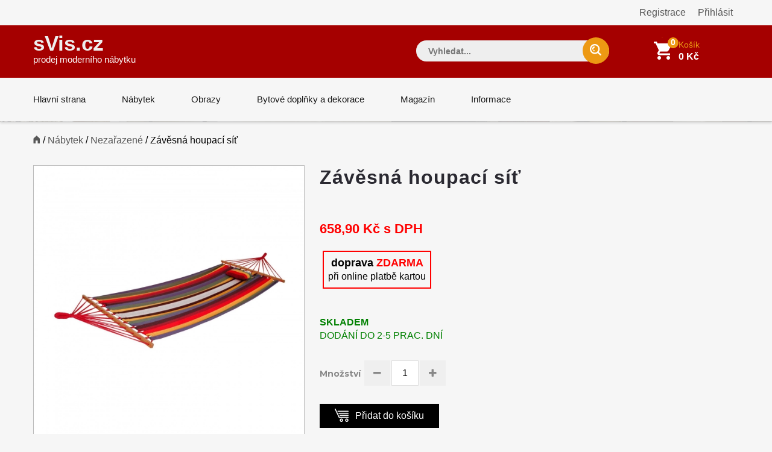

--- FILE ---
content_type: text/html; charset=UTF-8
request_url: https://www.svis.cz/zavesna-houpaci-sit
body_size: 14466
content:
<!DOCTYPE html>
    

<html lang="cs">
<head>
    <meta charset="utf-8">
    <meta http-equiv="X-UA-Compatible" content="IE=edge">
    <meta name="google-site-verification" content="4AtyCcFE8SZBaSe182UCIkxF1eFSTvSw-jhkba8q2QM"/>
    <meta name="seznam-wmt" content="vd3TxZ7wQ6NkwAOgd2C5sj3NPCnMRMey"/>
    <meta name="msvalidate.01" content="5222806F3DCE4F414C4C3A049B2E28B7"/>

    <meta name="viewport" content="width=device-width, initial-scale=1, maximum-scale=1">

    <link rel="stylesheet" href="/assets/shop/css/syliusStyle.css">

    
    <title>    Závěsná houpací síť
    </title>

    <link href="https://fonts.googleapis.com/css?family=Open+Sans:400,400i,600,700,800" rel="stylesheet">
    <link rel="stylesheet" type="text/css" href="/css/font-awesome.min.css"/>
    <link rel="stylesheet" type="text/css" href="/css/bootstrap.css"/>
    <link rel="stylesheet" type="text/css" href="/css/jquery-ui.css">
    <link rel="stylesheet" type="text/css" href="/css/owl.carousel.css">
    <link rel="stylesheet" type="text/css" href="/css/fotorama.css">
    <link rel="stylesheet" type="text/css" href="/css/custom.css">
    <link rel="stylesheet" type="text/css" href="/css/responsive.css">
    <link rel="stylesheet" type="text/css" href="/css/jquery.treemenu.css">

    <link type="text/css" rel="stylesheet" href="https://cdn.jsdelivr.net/jquery.jssocials/1.4.0/jssocials.css"/>
    <link type="text/css" rel="stylesheet" href="https://cdn.jsdelivr.net/jquery.jssocials/1.4.0/jssocials-theme-flat.css"/>

    <link rel="stylesheet" href="https://cdn.jsdelivr.net/npm/bootstrap-icons@1.8.1/font/bootstrap-icons.css">

    <link rel="shortcut icon" href="/images/favicon.png">
    <link rel="apple-touch-icon" href="/images/apple-touch-icon.png">
    <link rel="apple-touch-icon" sizes="72x72" href="/images/apple-touch-icon-72x72.png">
    <link rel="apple-touch-icon" sizes="114x114" href="/images/apple-touch-icon-114x114.png">

            <link rel="stylesheet" href="/static/css/sitemapstyler.css">
        
    
    <script src="https://code.jquery.com/jquery-2.2.4.min.js"></script>
    <style>

        body {
            color: #010101;
            font-size: 16px;
        }

        h1 {
            font-size: 33px;
        }

        h2 {
            font-size: 23px;
            font-weight: 400;
        }

        a {
            color: #575757;
        }

        .logo {
            font-size: 35px;
            color: #eee;
            font-weight: 700;

        }

        .navbar-header .navbar-brand .logo_description {
            font-size: 15px;
            color: #eee;
            font-weight: 700;
            height: 20px;
            padding: 0;
            margin: 0;

        }


        .listing-box ul li a {
            padding: 2px 5px;
            display: inline-block;
            width: 90%;
            line-height: 19pt;
        }

        .MyPaginate {
            display: block;
            padding-left: 0px;
            margin-bottom: 0;
            text-align: left;
            margin-top: 20px;
            width: 100%;
        }

        .MyPaginate div div {
            display: inline-block;
            float: left;
            margin: 0 2px;
            background: #fff;
            height: 35px;
            width: 35px;

            line-height: 35px;
            text-align: center;
            border: 1px solid #dddddd;

        }

        .MyPaginate div div a {
            display: inline-block;
            height: 35px;
            width: 35px;
            line-height: 35px;
            text-align: center;
        }

        .MyPaginate div div.active {
            background: #292929;
            color: #fff;

        }

        .my-product-variants label {
            display: inline-block;
            max-width: 100%;
            margin-bottom: 5px;

            font-weight: bold;
            box-sizing: border-box;
            cursor: default;
            background-color: #f6f6f6;
            line-height: 22px;
            color: #878787;
            font-size: 14px;
            font-family: 'Montserrat', sans-serif;
            box-sizing: border-box;
        }

        .my-product-variants input[type=number]::-webkit-inner-spin-button,
        .my-product-variants input[type=number]::-webkit-outer-spin-button {
            -webkit-appearance: none;
            margin: 0;
        }

        .my-product-variants select {
            background: url(../images/select-icon.png) no-repeat scroll right 50% #fff !important;
            -webkit-appearance: none;
            font-weight: 400;
            font-family: inherit;
            text-transform: none;
            margin: 0;
            font: inherit;
            box-sizing: border-box;
            overflow: visible !important;
            cursor: default;
            align-items: center;
            white-space: pre;
            -webkit-rtl-ordering: logical;
            text-align: start;
            text-indent: 0px;
            text-shadow: none;
            text-rendering: auto;
            letter-spacing: normal;
            word-spacing: normal;
            transition: border-color ease-in-out .15s, box-shadow ease-in-out .15s;
            border: 1px solid #ccc;
            display: block;
            width: 100%;
            padding: 6px 12px;
            font-size: 14px;
            line-height: 1.42857143;
            color: #555;
            border-color: #dedede;
            -webkit-border-radius: 0px;
            height: 40px;
            box-shadow: none;
        }

        h1 .sub {
            font-size: 14px;
        }


        .sylius-quantity input {
            width: 40px;
        }


        .sylius .ui.grid {
            margin-top: 1rem;
        }

        .sylius .ui.segment {
            margin-top: 2rem;
        }

        .sylius .checkout-section {

        }

        .sylius .ui.steps .step .title {
            font-size: 2.14285714em;
        }

        .sylius .ui.steps .step .title ~ .description {
            font-size: 1.24285714em;
        }


        .sylius .ui.items > .item > .content > .header:not(.ui) {
            font-size: 1.44285714em;
        }

        .sylius .ui.items > .item > .content p {
            font-size: 1.34285714em;
        }

        .sylius h3.ui.header {
            font-size: 1.84285714em;
        }

        .sylius .ui.form .field > label {
            font-size: 1.34285714em;
        }

        .sylius .ui.form input[type=text], .sylius .ui.form input[type=email], .sylius .ui.form input[type=number] {
            font-size: 1.34285714em;
        }

        .sylius .ui.toggle.checkbox label {
            font-size: 1.34285714em;
        }

        .sylius .ui.table {
            font-size: 1.34285714em;
        }

        .sylius .ui.labeled.icon.button, .sylius .ui.labeled.icon.buttons .button {
            color: #fff;
            background: #000;
            border: none;
            font-weight: 400;
            font-size: 14px;
            -webkit-transition: all 0.3s ease 0s;
            padding: 12px 25px;
            line-height: 16px;
        }

        .sylius a {
            color: #777;
        }

        .sylius .ui.steps .step .title {
            color: #222;
        }

        .sylius .ui.steps .step.active .title {
            color: #a52b00;
        }

        .sylius .ui.inverted.menu {
            text-align: right;
            margin: 0;
        }

        .security a {
            display: block;
            text-align: right;
            float: right;
            margin: 10px;

        }

        .sylius .ui.menu {
            1.4rem;
        }

        .bread-crumb .page-title {
            font-size: 14px;
            text-transform: none;
        }

        .product-item-details {
            height: auto;
        }

        .product-item-details .product-item-name {
            font-size: 1.2em;
            font-weight: 200px;
            line-height: 1.2em;
            eight: 2.4em;

            text-decoration: underline;

        }

        .product-item-details .product-item-name a {
            color: #a50000;

        }

        .product-item-text {
            height: 170px;
            overflow: hidden;
        }

        .product-item-details {

            padding-left: 0px;
            padding-right: 5px;
        }

        .product-box {

            padding-left: 1px;
            padding-right: 1px;
            border-style: solid;
            border-width: 0px 0px 1px 1px;
            margin-bottom: 40px;
            border-color: #eee;
        }

        .product-box {
            display: -moz-box;
            display: -ms-flexbox;
            display: -webkit-flex;
            display: flex;
            -webkit-flex-direction: column;
            flex-direction: column;
            justify-content: space-between;
            -ms-flex-pack: justify;

        }


        .product-info .button {
            float: left;
            width: 40%;
        }

        .product-info .stock {
            float: right;
            width: 52%;
            color: darkgreen;

            font-weight: 400px;
            line-height: 1.4em;
            height: 4.2em;
            padding-top: 0.5em;
        }

        .Description ul li {
            margin-left: 15px;
        }


        .bread-crumb-inner {
            float: left;
        }

        .search-box input.input-text, .footer-bottom .newsletter input {
            background-color: #eee;
        }

        .bread-crumb .page-title {
            float: left;

        }

        .bread-crumb-inner {
            clear: left;
        }


        .ui.list .list > .item > .icon + .content, .ui.list .list > .item > .image + .content, .ui.list > .item > .icon + .content, .ui.list > .item > .image + .content {
            padding: 0 0 0 .5em;
        }

        .kategorieVypis a {
            color: #222;
        }

        .kategorieVypis .header {
            margin-bottom: 5px;
        }

        .kategorieVypis .ui.segment, .kategorieVypis .ui.segments .segment {
            font-size: 16px;

        }

        .kategorieVypis .ui.list {
            font-size: 16px;

        }

        .kategorieVypis .ui.list .list > .item > i.icon, .kategorieVypis .ui.list > .item > i.icon {
            display: table-cell;
            margin: 0;
            padding-top: .07142857em;
            padding-right: .28571429em;
            vertical-align: top;
            -webkit-transition: color .1s ease;
            transition: color .1s ease;
        }

        .kategorieVypis i.icon {

            display: inline-block;
            opacity: 1;
            margin: 0 .25rem 0 0;
            width: 1.18em;
            height: 1em;
            font-family: Icons;
            font-style: normal;
            font-weight: 400;
            text-decoration: inherit;
            text-align: center;
            speak: none;
            font-smoothing: antialiased;
            -moz-osx-font-smoothing: grayscale;
            -webkit-font-smoothing: antialiased;
            -webkit-backface-visibility: hidden;
            backface-visibility: hidden;
        }

        .kategorieVypis i.icon.folder:before {
            content: "\f07b";
        }


        .kategorieVypis i.icon:before {
            background: 0 0 !important;
        }


        .kategorieVypis .ui.list .list > .item > .icon + .content,
        .kategorieVypis .ui.list .list > .item > .image + .content,
        .kategorieVypis .ui.list > .item > .icon + .content,
        .kategorieVypis .ui.list > .item > .image + .content {
            display: table-cell;
            padding: 0 0 0 .5em;
            vertical-align: top;
        }

        .category_az_div {
            margin-top: 25px;
        }

        .kategorieVypis a, .rozcestnik a {
            text-decoration: underline;
        }

        .category_list_tree {
            margin: 25px 0;
        }

        .product-box {
            min-height: 600px;
        }


        .sylius-coupon .error .label {
            color: #8c0615 !important;
        }

        .sylius-validation-error {
            color: #8c0615 !important;
        }

        h1, h2, h3 {
            text-transform: none;
        }

        .static ul {
            list-style: square;
            padding-left: 30px;

        }

        .static h1 {
            font-weight: 400;
            margin-bottom: 10px;
            margin-top: 25px;
        }

        .static h2 {
            font-weight: 400;
            margin-bottom: 5px;
            margin-top: 20px;
        }

        .static p, .static ul, .static ol {
            margin-top: 10px;
            font-size: 16px;
            color: #010101;
        }


        div.static {
            padding-bottom: 50px;
        }

        .sylius .ui.items > .item > .content {
            margin-left: 15px;
        }

        .sylius .condition {
            font-size: 16px;
            color: #010101;
        }

        .footer-bottom .newsletter input {
            color: #8c0615;
        }

        #emailing_form label {
            font-size: 20px;
            color: #fff;
            margin-top: 7px;
            margin-right: 10px;
        }

        .blog-detail h2 {
            margin-bottom: 0px;
            font-weight: 500;
        }

        .blog-detail img {
            margin: 0px;
        }

        .page-title .nadpis {
            font-size: 20px;
        }

        ul.first > li {
            padding-left: 2px !important;
        }

        .sidebar-box h3 {
            text-transform: none;
            font-size: 18px;
        }

        .sidebar-title {
            margin-bottom: 5px;
        }

        .sidebar-title h3 {

            padding: 7px 15px;
        }

        .blog-listing .blog-item {
            margin-bottom: 5px;
        }

        .blog-media {
            background-color: transparent;
        }

        .aktuality hr {
            bottom-margin: 20px;
        }

        #aktualityNadpis {
            background-color: #a50000;
        }

        .aktuality h2 {
            line-height: 25px;
            font-size: 21px;
            margin-bottom: 5px;
            color: #a50000;
        }

        .aktuality a {
            color: #a50000;
            text-decoration: underline;
        }

        .post-date {
            font-size: 14px;

        }

        .blog-detail h2 a {
            color: #a50000;
            text-decoration: underline;

        }

        .zobrazitVsechnyAktuality {
            margin-top: 3px;
            text-align: right;
        }


        .sylius .ui.menu {
            font-size: 1.5rem;
        }

        .sylius .ui.menu .item {
            line-height: 1.5;
        }


        @media (max-width: 1199px) {
            #facetHeader {

                padding-top: 25px !important;
            }
        }

        @media (min-width: 1200px) {
            #facetHeader {

                padding-top: 25px !important;
            }
        }


        @media (max-width: 767px) {
            #katalogNabytkuHp {
                display: block;
                margin: 8px 20px 40px 20px;
                text-align: center;
                padding: 10px 10px;
                font-size: 19px;
                background-color: #a50000;
                color: #fff;
                cursor: pointer;
                text-decoration: underline;
                font-weight: normal;
            }
            #katalogNabytkuHp a {
                color: #fff;
            }
        }

        @media (min-width: 768px) {
            #katalogNabytkuHp {
                display: none;
            }
        }


        @media (min-width: 1200px) {
            .container {
                width: 1170px!important;
            }

        }

    </style>

        

    <link rel="stylesheet" href="/static/cookies/cookieconsent.css">
    <script defer src="/static/cookies/cookieconsent.js"></script>

    <script>
        window.addEventListener('load', function(){

            // obtain plugin
            var cc = initCookieConsent();

            // run plugin with your configuration
            cc.run({
                current_lang: 'cs',
                autoclear_cookies: true,                   // default: false
                page_scripts: true,                        // default: false

                // mode: 'opt-in'                          // default: 'opt-in'; value: 'opt-in' or 'opt-out'
                // delay: 0,                               // default: 0
                // auto_language: '',                      // default: null; could also be 'browser' or 'document'
                // autorun: true,                          // default: true
                // force_consent: false,                   // default: false
                // hide_from_bots: true,                   // default: true
                // remove_cookie_tables: false             // default: false
                // cookie_name: 'cc_cookie',               // default: 'cc_cookie'
                // cookie_expiration: 182,                 // default: 182 (days)
                // cookie_necessary_only_expiration: 182   // default: disabled
                // cookie_domain: location.hostname,       // default: current domain
                // cookie_path: '/',                       // default: root
                // cookie_same_site: 'Lax',                // default: 'Lax'
                // use_rfc_cookie: false,                  // default: false
                // revision: 0,                            // default: 0

                onFirstAction: function(user_preferences, cookie){
                    // callback triggered only once on the first accept/reject action
                },

                onAccept: function (cookie) {
                    // callback triggered on the first accept/reject action, and after each page load
                },

                onChange: function (cookie, changed_categories) {
                    // callback triggered when user changes preferences after consent has already been given
                },

                gui_options: {
                    consent_modal: {
                        layout: 'bar',               // box/cloud/bar
                        position: 'top center',     // bottom/middle/top + left/right/center
                        transition: 'zoom',           // zoom/slide
                        swap_buttons: true            // enable to invert buttons
                    },
                    settings_modal: {
                        layout: 'box',                 // box/bar
                        position: 'left',              // left/right
                        transition: 'slide'            // zoom/slide
                    }
                },
                languages: {
                    'cs': {
                        consent_modal: {
                            title: 'Vaše soukromí je pro nás důležité',
                            description: '' +
                                'svis.cz používá cookies k zajištění správné funkce stránek a s Vaším svolením k jejich personalizaci. ' +
                                'Kliknutím na <strong>Přijmout vše</strong> souhlasíte s využíváním cookies pro výkonnostní, analytické i marketingové věci. <button type="button" data-cc="c-settings" class="cc-link">Nastavení cookies</button>',
                            primary_btn: {
                                text: 'Přijmout vše',
                                role: 'accept_all'
                            },
                            secondary_btn: {
                                text: 'Odmítnout vše',
                                role: 'accept_necessary'
                            }
                        },
                        settings_modal: {
                            title: 'Nastavení cookies',
                            save_settings_btn: 'Uložit nastavení',
                            accept_all_btn: 'Přijmout vše',
                            reject_all_btn: 'Odmítnout vše',
                            close_btn_label: 'Zavřít',
                            cookie_table_headers: [
                                {col1: 'Název'},
                                {col2: 'Doména'},
                                {col3: 'Expirace'}

                            ],
                            blocks: [
                                {
                                    title: 'Použití cookies 📢',
                                    description: 'Používám cookies k zajištění základních funkcí webu a ke zlepšení vašeho online zážitku. Můžete si vybrat, zda chcete souhlasit či nesouhlasit s každou kategorií. Pro více informací o cookies a dalších citlivých datech si prosím přečtěte <a href="#" class="cc-link">zásady ochrany osobních údajů</a>.'
                                }, {
                                    title: 'Naprosto nezbytné cookies',
                                    description: 'Tyto cookies jsou nezbytné pro správné fungování mé webové stránky. Bez těchto cookies by stránka nefungovala správně',
                                    toggle: {
                                        value: 'necessary',
                                        enabled: true,
                                        readonly: true
                                    }
                                }, {
                                    title: 'Cookies pro výkon a analýzu',
                                    description: 'Tyto cookies umožňují webu si pamatovat vaše dřívější volby',
                                    toggle: {
                                        value: 'analytics',
                                        enabled: false,
                                        readonly: false
                                    },
                                    cookie_table: [
                                        {
                                            col1: '^_ga',
                                            col2: 'google.com',
                                            col3: '2 roky',
                                            is_regex: true
                                        },
                                        {
                                            col1: '^_hj',
                                            col2: 'hotjar.com',
                                            col3: '2 roky',
                                            is_regex: true
                                        },
                                        {
                                            col1: '_gid',
                                            col2: 'google.com',
                                            col3: '1 den'

                                        }
                                    ]
                                }, {
                                    title: 'Reklamní a cílené cookies',
                                    description: 'Tyto cookies sbírají informace o tom, jak používáte webové stránky, které stránky jste navštívili a na které odkazy jste klikli. Všechna data jsou anonymní a nemohou být použita k vaší identifikaci',
                                    toggle: {
                                        value: 'targeting',
                                        enabled: false,
                                        readonly: false
                                    },
                                    cookie_table: [
                                        {
                                            col1: 'ads/ga-audiences',
                                            col2: 'google.com',
                                            col3: '2 roky',
                                            is_regex: false
                                        },
                                        {
                                            col1: '_fbp',
                                            col2: 'google.com',
                                            col3: '2 roky',
                                            is_regex: false
                                        },
                                        {
                                            col1: 'retargeting',
                                            col2: 'seznam.cz',
                                            col3: '2 roky',
                                            is_regex: false
                                        },
                                        {
                                            col1: 'sid',
                                            col2: 'seznam',
                                            col3: '2 roky',
                                            is_regex: false
                                        },
                                        {
                                            col1: '^_fb',
                                            col2: 'facebook.com',
                                            col3: '2 roky',
                                            is_regex: true
                                        },
                                        {
                                            col1: '^_hj',
                                            col2: 'hotjar.com',
                                            col3: '2 roky',
                                            is_regex: true
                                        },
                                        {
                                            col1: '_gid',
                                            col2: 'google.com',
                                            col3: '1 den'

                                        }
                                    ]
                                }, {
                                    title: 'Další informace',
                                    description: 'Pokud máte dotazy týkající se našich zásad o cookies a vašich možnostech, prosím <a class="cc-link" href="/informace/kontakt">kontaktujte nás</a>.',
                                }
                            ]
                        }
                    }
                }
            });
        });



    </script>


    



    
        <!-- Global site tag (gtag.js) - Google Ads: 1071145217 -->
        <script type="text/plain" data-cookiecategory="analytics" async src="https://www.googletagmanager.com/gtag/js?id=AW-1071145217"></script>
        <script type="text/plain" data-cookiecategory="analytics">
            window.dataLayer = window.dataLayer || [];

            function gtag() {
                dataLayer.push(arguments);
            }

            gtag('js', new Date());

            gtag('config', 'AW-1071145217');
        </script>

        <script type="text/plain" data-cookiecategory="analytics">
            gtag('event', 'page_view', {
                'send_to': 'AW-1071145217'
            });
            gtag('config', 'AW-1071145217');
        </script>



        <!-- Hotjar Tracking Code for https://www.svis.cz -->
        <script type="text/plain" data-cookiecategory="analytics">
            (function (h, o, t, j, a, r) {
                h.hj = h.hj || function () {
                    (h.hj.q = h.hj.q || []).push(arguments)
                };
                h._hjSettings = {hjid: 2697031, hjsv: 6};
                a = o.getElementsByTagName('head')[0];
                r = o.createElement('script');
                r.async = 1;
                r.src = t + h._hjSettings.hjid + j + h._hjSettings.hjsv;
                a.appendChild(r);
            })(window, document, 'https://static.hotjar.com/c/hotjar-', '.js?sv=');
        </script>



        <!-- Facebook Pixel Code -->
        <script type="text/plain" data-cookiecategory="ads">
            !function (f, b, e, v, n, t, s) {
                if (f.fbq) return;
                n = f.fbq = function () {
                    n.callMethod ?
                        n.callMethod.apply(n, arguments) : n.queue.push(arguments)
                };
                if (!f._fbq) f._fbq = n;
                n.push = n;
                n.loaded = !0;
                n.version = '2.0';
                n.queue = [];
                t = b.createElement(e);
                t.async = !0;
                t.src = v;
                s = b.getElementsByTagName(e)[0];
                s.parentNode.insertBefore(t, s)
            }(window, document, 'script',
                'https://connect.facebook.net/en_US/fbevents.js');
            fbq('init', '260536321322735');
            fbq('track', 'PageView');
        </script>
        <noscript><img height="1" width="1" style="display:none"
                       src="https://www.facebook.com/tr?id=260536321322735&ev=PageView&noscript=1"
            /></noscript>
        <!-- End Facebook Pixel Code -->

    </head>

<body>

<!-- Global Site Tag (gtag.js) - Google Analytics -->
<script type="text/plain" data-cookiecategory="analytics" async src="https://www.googletagmanager.com/gtag/js?id=UA-104675550-1"></script>
<script type="text/plain" data-cookiecategory="analytics">
    window.dataLayer = window.dataLayer || [];

    function gtag() {
        dataLayer.push(arguments);
    }

    gtag('js', new Date());
    // analytics
    gtag('config', 'UA-104675550-1');

    // adwords
    gtag('config', 'AW-1071145217');

</script>





<div class="main">


    <div class="pusher">
        
            

            
            

            
            <div class="">
                <div class="container">

                            <div class="security">

                            <a href="/prihlaseni" class="item">Přihlásit</a>
                <a href="/register" class="item">Registrace</a>
            
        </div>

                </div>
            </div>
            

        

                    <header>
                <!-- HEADER START -->
<header class="navbar navbar-custom" id="header">
    <div class="header-middle">
        <div class="container">
            <div class="header-inner">
                <div class="row m-0">
                    <div class="col-md-3 col-sm-12 p-0">
                        <div class="navbar-header float-none-sm">
                            <button data-target=".navbar-collapse" data-toggle="collapse" class="navbar-toggle" type="button"><i class="fa fa-bars"></i></button>
                            <a class="logo navbar-brand page-scroll" href="/">
                                sVis.cz<br>
                                <span class="logo_description" style="color: #fff; font-weight: 500">
                                prodej moderního nábytku
                            </span>

                            </a>

                            <div class="top-link top-link-left visible-sm right-side">
                            </div>
                        </div>
                    </div>
                    <div class="col-md-9 col-sm-12 p-0">
                        <div class="header-right-part right-side float-none-sm">
                            <ul>
                                <li class="mobile-view-search">
                                    <div class="header_search_toggle mobile-view">
                                        <form action="/search/">
                                            <div class="search-box">

                                                <input name="search" type="text" style="color: #111; " placeholder="Vyhledat..." class="input-text" value="">
                                                <button class="search-btn"></button>

                                            </div>
                                        </form>
                                    </div>
                                </li>
                                <li class="">
                                </li>

                                <li class="cart-icon">


                                    

    


    


<a href="/cart">
    <span>
        <small class="cart-notification">0</small>
    </span>
    <div class="header-right-text" style="width: 100px;">Košík </div>
    <div class="header-price">0 Kč</div>
</a>






                                                                    </li>
                            </ul>
                        </div>
                    </div>
                </div>
            </div>
        </div>
    </div>
    <div class="header-bottom">
        <div class="container">
            <div id="menu" class="navbar-collapse collapse left-side" >
                <ul class="nav navbar-nav navbar-left">
                    <li class="level"><a href="/" class="page-scroll">Hlavní strana</a></li>

                    <li class="level dropdown">
                        <span class="opener plus"></span>
                        <a href="/kategorie/nabytek" class="page-scroll">Nábytek</a>

                    </li>
                    <li class="level">
                        <span class="opener plus"></span>
                        <a href="https://www.zeropixel.cz/obrazy" class="page-scroll">Obrazy</a></li>
                    <li class="level">
                        <span class="opener plus"></span>
                        <a href="/bytove-doplnky-dekorace" class="page-scroll">Bytové doplňky a dekorace</a></li>
                    <li class="level">
                        <span class="opener plus"></span>
                        <a href="/magazin" class="page-scroll">Magazín</a></li>
                    <li class="level">
                        <span class="opener plus"></span>
                        <a href="/informace" class="page-scroll">Informace</a></li>
                </ul>
                <div class="top-link top-link-left visible-md visible-lg right-side">
                    <!-- <strong style="color: #8c0615; font-size: 16px;">4% sleva na nábytek - kód SVISCZLISTOPAD2017</strong> -->
                </div>
            </div>
        </div>
    </div>
</header>
<!-- HEADER END -->

                

                            </header>
        
        <div class="banner inner-banner">
            <div class="container">

                                                                                </div>
        </div>

        

        
    <style>
        .product-detail-tab p {
            margin: 0 0 20px 0;
        }

        .product-detail-tab h2 {
            margin: 20px 0 0 0 !important;
        }

        .product-detail-tab li {
            margin: 30px 0 0 0 !important;
        }


    </style>



    <!-- BANNER STRAT -->
    <div>
        <div class="container">
            <div class="">
                <div class="  float-none-xs" style="margin-top: 20px;">

                    
                        <div class="ui ">
    <a href="/" class="section">
        <svg xmlns="http://www.w3.org/2000/svg" viewBox="0 0 11 12" style="width: 12px; height: auto;" ><path fill="currentColor" d="M6.888 11.755V8.063c0-.388-.061-.45-.443-.45H4.067c-.364 0-.435.068-.436.439-.002.973 0 1.947 0 2.92v1.014c-.074.005-.134.013-.193.013H.705c-.258 0-.339-.071-.34-.33-.001-2.295-.003-4.59.007-6.885 0-.127.078-.288.172-.377C2.062 2.967 3.588 1.534 5.113.1c.152-.144.253-.135.426.033 1.394 1.349 2.779 2.708 4.187 4.041.306.29.427.582.423.999-.018 2.113-.008 4.227-.009 6.341 0 .084.002.168-.007.25-.016.142-.093.234-.243.234-.98 0-1.96-.003-2.941-.005-.012 0-.024-.01-.06-.027v-.212z"></path></svg>
    </a>
    /
                    
                    
            
                    
                <a href="/nabytek" class="section">Nábytek</a>
                /
            
        
        <a href="/nabytek/nezarazene" class="section">Nezařazené</a>
        /
        Závěsná houpací síť
</div>

                    

                </div>
            </div>
        </div>
    </div>
    <!-- BANNER END -->

    <style>

        @media only screen and (min-width: 991px) {
            #myGrid {
                display: grid;
                ackground-color: yellow;

                grid-template-columns: 450px auto;
                grid-gap: 0 60px;

                grid-template-areas:
                    "image main"
                    "image info";
                grid-gap: 0 25px;
                -ms-grid-rows: auto 1fr;
                grid-template-rows: auto 1fr;

            }

            #productNadpis {
                ackground-color: red;
                grid-area: main;

            }

            #productObrazky {
                ackground-color: orange;
                grid-area: image;
            }

            #productPay {
                ackground-color: green;
                grid-area: info;
            }
        }

        .Description p:first-letter {
            text-transform: capitalize
        }


    </style>

    <!-- CONTAIN START -->
    <section class="container">

        <div style="margin-top: 30px;">
            <div id="myGrid">
                <div id="productNadpis"><h1 style="font-size: 3.2rem;font-family: HelveticaNeue,sans-serif;     font-weight: 900;      margin-bottom: 30px;">Závěsná houpací síť</h1></div>
                <div id="productObrazky">            

<div class="sylius">
<div data-product-image="https://www.svis.cz/media/cache/resolve/sylius_shop_product_large_thumbnail_inset/0f/f8/884773ab41a3474d9157733a7cfc.jpeg" data-product-link="https://www.svis.cz/media/cache/resolve/zeropixel_product_full_preview/0f/f8/884773ab41a3474d9157733a7cfc.jpeg"></div>
<a href="https://www.svis.cz/media/cache/resolve/zeropixel_product_full_preview/0f/f8/884773ab41a3474d9157733a7cfc.jpeg" class="ui fluid image" data-lightbox="sylius-product-image">

    <img style="border: 1px solid #bbbbbb;" src="https://www.svis.cz/media/cache/resolve/sylius_shop_product_large_thumbnail_inset/0f/f8/884773ab41a3474d9157733a7cfc.jpeg" id="main-image" alt="Závěsná houpací síť"  />
</a>

</div>

</div>
                <div id="productPay">
                    <div class="product-detail-main">


                        <div class="price-box" style="padding: 25px 0 ">
                                                            








<p class="price" id="product-price" style="color: red; font-weight: bold;">658,90 Kč s DPH</p>





<div style="clear: both"></div>

    <div style="margin: 15px 5px; display: inline-block; padding: 7px; text-align: center; border: 2px solid red; ">
        <span style="font-size: 18px; font-weight: bold;">doprava <span style="color: red">ZDARMA</span></span><br>
        při online platbě kartou

    </div>

    




                            


                        </div>
                        <div class="product-info-stock-sku">
                            <div>

                                                                

                                

                                    
                                        <span class="info-deta" style="color: green;">Skladem</span><br>
                                                                                    <span style="color: green; ">DODÁNÍ DO 2-5 PRAC. DNÍ</span>
                                        
                                                                            

                                
                                                            </div>
                                                    </div>
                        <p>
                            
                        </p>


                        <div class="my-product-variants product-size select-arrow mb-20 mt-30">

                                



    

    <form name="sylius_add_to_cart" method="post" action="/ajax/cart/add?productId=16089" id="sylius-product-adding-to-cart" class="ui loadable form" novalidate="novalidate" data-redirect="/cart/">
    



    <div class="ui red label bottom pointing hidden sylius-validation-error" id="sylius-cart-validation-error"></div>


    
    <div class="mb-40">
        <div class="product-qty" style="float: left;">
            <label for="sylius_add_to_cart_cartItem_quantity" class="required">Množství</label>
            <div class="custom-qty">
                <button onclick="var result = document.getElementById('sylius_add_to_cart_cartItem_quantity'); var qty = result.value; if( !isNaN( qty ) &amp;&amp; qty &gt; 1 ) result.value--;return false;" class="reduced items" type="button"> <i class="fa fa-minus"></i> </button>
                <input type="number" id="sylius_add_to_cart_cartItem_quantity" name="sylius_add_to_cart[cartItem][quantity]" required="required" min="1" class="input-text qty" value="1" />
                <button onclick="var result = document.getElementById('sylius_add_to_cart_cartItem_quantity'); var qty = result.value; if( !isNaN( qty )) result.value++;return false;" class="increase items" type="button"> <i class="fa fa-plus"></i> </button>
            </div>
        </div>
        <div style="clear: both; "></div>
        <div class="bottom-detail cart-button" style="float: left; margin-top: 20px;" >
            <ul>
                <li class="pro-cart-icon">

                    <!--
                    Omlouváme se, momentálně probíhá přepočet cen a není možno objednat.
                    -->

                    <button type="submit" class="btn-black"><span></span> Přidat do košíku</button>

                </li>
            </ul>
        </div>
    </div>

    



    <input type="hidden" id="sylius_add_to_cart__token" name="sylius_add_to_cart[_token]" value="1WhU7OMSE0LkDsNTVnoCeJB7GQtCYQh4uPA9_D3Dsq4" />
    </form>




                        </div>

                                            </div>
                </div>
            </div>
        </div>


    </section>

    <section class="container">
        <div style="margin-top: 20px;">
            <div class="product-detail-tab flipInX">
                <div class="row">
                    <div class="col-md-12">

                        <div id="items" style="padding: 0 25px;">
                            <div class="tab_content">
                                <ul>
                                    <li>
                                        <div class="items-Description selected">
                                            <div class="Description">
                                                <p style="margin-bottom: 30px;" class="">
                                                    materiál 65 % bavlna, 35 % polyester, barevné pruhy 
plocha lehátka (š/h) 200 × 100 cm 
doporučená nosnost do 100 kg
                                                </p>
                                            </div>
                                        </div>
                                    </li>

                                    <style>
                                        .sylius-product-attribute-name {
                                            font-weight: bold;
                                        }
                                    </style>


                                    <li>
                                        <div class="ui bottom attached tab segment" data-tab="attributes">
                                            

                                            <h3 style="font-weight: bold;">Vlastnosti produktu:</h3>
                                            <table id="sylius-product-attributes" class="ui definition table">
                                                <tbody>

                                                
                                                                                                    <tr>
                                                        <td class="sylius-product-attribute-name">Rozměry (cm)</td>
                                                        <td class="sylius-product-attribute-value">280 x 100 x 2 cm</td>
                                                    </tr>
                                                                                                                                                    <tr>
                                                        <td class="sylius-product-attribute-name">Váha:</td>
                                                        <td class="sylius-product-attribute-value">2 kg</td>
                                                    </tr>
                                                                                                                                                    <tr>
                                                        <td class="sylius-product-attribute-name">Přepravní rozměry a info:</td>
                                                        <td class="sylius-product-attribute-value">Karton: 1 ks (rozměry, š/v/d: 10 × 10 × 100 cm)</td>
                                                    </tr>
                                                
                                                <tr>
                                                    <td class="sylius-product-attribute-name">Kód produktu:</td>
                                                    <td class="sylius-product-attribute-value">mp-507019-zavesna-houpaci-sit
                                                                                                                    / 507019
                                                                                                            </td>
                                                </tr>


                                                

                                                </tbody>
                                            </table>
                                        </div>

                                    </li>
                                    
                                    <style>
                                        .boxicky {
                                            text-align: center;
                                        }

                                        .boxicky div i {
                                            display: block;
                                            font-size: 80px;
                                            padding: 20px;
                                            color: green;
                                        }

                                        .boxicky div {
                                            width: 31%;
                                            float: left;

                                            border: 0px solid #eee;
                                            margin-left: 5px;
                                            margin-bottom: 5px;
                                            padding: 5px;
                                        }

                                        .boxicky div h3 {
                                            color: green;
                                            font-weight: bold;
                                            font-size: 16px;
                                            line-height: 20px;
                                            text-transform: uppercase;
                                        }

                                        .boxicky div p {
                                            color: #444444;
                                            font-weight: normal;
                                            font-size: 14px;
                                            line-height: 16px;
                                        }

                                        .boxicky div a {
                                            text-decoration: underline;
                                        }

                                        @media (max-width: 500px) {

                                            .boxicky div i {
                                                font-size: 40px;
                                                padding: 5px;

                                            }

                                            .boxicky div {
                                                width: 95%;
                                                float: none;
                                                margin-bottom: 0px;
                                                padding: 0px;
                                                padding-top: 5px;

                                            }


                                        }


                                    </style>

                                    <li>
                                        <h3 style="font-weight: bold;">Proč nábytek od nás? </h3>
                                        <div class="boxicky">
                                            <div>
                                                <i class="bi bi-check-lg"></i>
                                                <h3>Stovky spokojených zákazníků</h3>
                                                <p><a href="/hodnoceni">Přečtěte si jejich hodnocení.</a></p>
                                            </div>
                                            <div>
                                                <i class="bi bi-check-lg"></i>
                                                <h3>Návody ke stažení</h3>
                                                <p>Ještě před koupí k většině nábytku.</p>
                                            </div>
                                            <div>
                                                <i class="bi bi-check-lg"></i>
                                                <h3>14 dní</h3>
                                                <p>Na výměnu či vrácení.</p>
                                            </div>
                                        </div>
                                        <div style="clear: both;"></div>

                                    </li>


                                    <li>
                                        <div class="Description" style="margin-top: 20px;">
                                            <h3 style="font-weight: bold;">Zařazeno v kategoriích: </h3>
                                            


                                                                                                                                                                                                
                                                
                                                                                                                                                                                                                
                                                    
                                                                                                                
                                                    
                                                                                                                                                                                                                                            
                                                        
                                                                                                        
                                                                                                                                                                
                                                    
                                                                                                            <br>
                                                    
                                                                                                        
                                                
                                                                                                    <a href="/nabytek" class="section">Nábytek</a> / <a href="/nabytek/nezarazene" class="section">Nezařazené</a><br>
                                                
                                                                                    </div>


                                    </li>


                                    <li>
                                        <div class="items-Reviews">
                                            <div class="comments-area">

                                                <div class="ui text menu">
                                                    <div class="item">
                                                        <div id="average-rating" class="ui star large rating" data-rating="0" data-max-rating="5" data-average-rating="0" style="pointer-events: none;"></div>
                                                    </div>
                                                    <a href="/products/zavesna-houpaci-sit/reviews/"
                                                       class="item">0 Recenze</a>
                                                    <a href="/products/zavesna-houpaci-sit/reviews/new" class="item">Přidejte vaši recenzi</a>
                                                </div>


                                            </div>

                                        </div>
                                    </li>


                                </ul>
                            </div>
                        </div>
                    </div>
                </div>
            </div>


        </div>


        
        <script type="application/ld+json">
{
    "@context": "http://schema.org",
    "@type": "Product",
    "name": "Závěsná houpací síť",
    "description": "materiál 65 % bavlna, 35 % polyester, barevné pruhy 
plocha lehátka (š/h) 200 × 100 cm 
doporučená nosnost do 100 kg",

                    "image": "https://www.svis.cz/media/cache/resolve/zeropixel_product_full_preview/0f/f8/884773ab41a3474d9157733a7cfc.jpeg",

    

    "offers": {
        "@type": "Offer",
        "priceCurrency": "CZK",
        "price": "659",
        "itemCondition": "http://schema.org/NewCondition",

            "availability": "http://schema.org/InStock"
    
    }
}







        </script>


    </section>

    <style>
        .owl-item {
            ax-width: 130px;
        }


    </style>

    



    <div style="margin: 10px;">
            </div>





    

    
    



    
    



    
    



    




    


    
    
    


    

    
    

    
        


                    
<!-- FOOTER START -->
<div class="footer">
    

    <div class="footer-inner">
        <div class="container">

            <div class="footer-top mb-40">
                <div class="row">
                    <div class="footer-static-block">
                        <!-- <span class="opener plus"></span> -->
                        <!--  Site Services Features Block Start  -->
                        <div class="col-sm-4">
                            <div class="ser-feature-block">
                                <div class="feature-box feature1" style="height: 50px;">
                                    <div class="ser-title">Levný nábytek </div>
                                    <div class="ser-subtitle">Kvalitní moderní nábytek nemusí stát ranec!</div>
                                </div>
                            </div>
                        </div>
                        <div class="col-sm-4">
                            <div class="ser-feature-block">
                                <div class="feature-box feature3" style="height: 50px;">
                                    <div class="ser-title">Akce, slevy</div>
                                    <div class="ser-subtitle">Časté slevové akce. Sledujte naše stránky pravidelně!</div>
                                </div>
                            </div>
                        </div>
                        <div class="col-sm-4">
                            <div class="ser-feature-block">
                                <div class="feature-box feature2" style="height: 50px;">
                                    <div class="ser-title">14 denní garance</div>
                                    <div class="ser-subtitle">Nelíbí? Máte 14 dní na vrácení bez udání důvodu!</div>
                                </div>
                            </div>
                        </div>
                        <!--  Site Services Features Block End  -->
                    </div>
                </div>
            </div>





            <div style="clear: both"></div>
            <hr style="clear: both; margin: 20px;">
            <div class="footer-middle mtb-60" >
                <div class="row">
                    <div class="col-md-3 f-col">
                        <div class="footer-static-block">
                            <span class="opener plus"></span>
                            <h3 class="title">Vše o nákupu</h3>

                            <ul class="footer-block-contant link">

                                <li><a href="/informace/doprava" >Doprava nábytku a ceny</a></li>
                                <li><a href="/informace/platba" >Platby</a></li>
                                <li><a href="/informace/montaz" >Montáž a výnos</a></li>


                            </ul>
                        </div>
                    </div>
                    <div class="col-md-3 f-col">
                        <div class="footer-static-block">
                            <span class="opener plus"></span>
                            <h3 class="title">Užitečné informace</h3>
                            <ul class="footer-block-contant link">
                                <li><a href="/magazin">Magazín</a></li>
                                <li><a href="/slovnik-pojmu">Slovník pojmů</a></li>
                                <li><a href="/seznam-kategorii">Seznam kategorií stromově</a></li>
                                <li><a href="/seznam-kategorii-az">Seznam kategorií abecedně</a></li>
                            </ul>
                        </div>
                    </div>
                    <div class="col-md-3 f-col">
                        <div class="footer-static-block">
                            <span class="opener plus"></span>
                            <h3 class="title">Další</h3>
                            <ul class="footer-block-contant link">

                                <li><a href="/informace/obchodni-podminky" >Všeobecné obchodní podmínky</a></li>
                                <li><a href="/informace/ochrana-osobnich-dat" >Ochrana osobních dat</a></li>
                                <li><a href="/informace/odber-aktualit-emailem" >Odběr aktualit emailem</a></li>
                                <li><a href="/informace/reklamacni-rad" >Reklamační řád</a></li>
                                <li><a href="/informace/kontakt" >Kontakt</a></li>
                            </ul>
                        </div>
                    </div>
                    <div class="col-md-3 f-col">
                        <div class="footer-static-block">
                            <span class="opener plus"></span>
                            <h3 class="title">Zeptejte se:</h3>
                            <ul class="footer-block-contant address-footer">
                                <li><p>Email: <a href="mailto:dotazy@svis.cz" style="text-decoration: underline; color: red;">dotazy@svis.cz</a></p></li>
                                <li><p>Live chat (Online dotazy): <a style="text-decoration: underline; color: red;" href="https://tawk.to/chat/619ccc336bb0760a4943ef5c/1fl67rach">Zde klikněte a položte dotaz</a></p></li>

                                                            </ul>
                        </div>
                    </div>
                </div>
            </div>
            <hr class="no-border-small">
            <div class="footer-bottom top">
                <div class="col-sm-12 align-center">
                    <div class="copy-right center-xs">© 2014-2022 svis.cz. Všechna práva vyhrazena.<br>
                        Provozovatel: Media Logic s.r.o., Štúrova 1701/55, Praha 4 - Krč, 14200
                    </div>
                </div>
            </div>

        </div>
    </div>
    <div class="footer-bottom bottom">
        <div class="container">
            <div class="row">
                <div class="col-sm-4">
                    <div class="payment left-side float-none-sm center-xs">
                        <ul class="payment_icon">
                            <li class="discover"><a></a></li>
                            <li class="visa"><a></a></li>


                        </ul>
                    </div>
                </div>
                                <div class="col-sm-8">
                    <div class="footer_social pt-xs-15 center-xs mt-xs-15 right-side float-none-sm">
                        <ul class="social-icon">
                            <li><a title="Facebook" class="facebook" href="https://www.facebook.com/sVis.cz/"><i class="fa fa-facebook"> </i></a></li>
                            <li><a title="Twitter" class="twitter"><i class="fa fa-twitter"> </i></a></li>
                            <li><a title="Linkedin" class="linkedin"><i class="fa fa-linkedin"> </i></a></li>
                            <li><a title="RSS" class="rss"><i class="fa fa-rss"> </i></a></li>
                            <li><a title="Pinterest" class="pinterest"><i class="fa fa-pinterest"> </i></a></li>
                        </ul>
                    </div>
                </div>
            </div>
        </div>
    </div>
    



</div>
<div class="scroll-top">
    <div id="scrollup"></div>
</div>


<div id="bio_ep_bg"></div>
<div id="bio_ep">
    <div id="bio_ep_close"></div>
    <div id="contentEp"></div>
</div>


<!-- FOOTER END -->

            </div>

    
        <script src="/assets/shop/js/app.js"></script>

        <script type="text/javascript">
            /* <![CDATA[ */
            var seznam_retargeting_id = 58803;


            /* ]]> */
        </script>
        <script type="text/javascript" src="//c.imedia.cz/js/retargeting.js"></script>



                <script src="/js/bootstrap.min.js"></script>
        <script src="/js/jquery-ui.js"></script>
        <script src="/js/fotorama.js"></script>
        <script src="/js/jquery.magnific-popup.js"></script>
        <script src="/js/owl.carousel.min.js"></script>
        <script src="/js/custom.js"></script>
        <script src="/js/jquery.treemenu.js"></script>

        <script type="text/javascript" src="https://cdn.jsdelivr.net/jquery.jssocials/1.4.0/jssocials.min.js"></script>

        <script type="text/javascript" src="/js/bioep.min.js"></script>


        <script language="JavaScript">

            $("#share").jsSocials({
                shares: [
                    {share: "facebook", label: "Sdílet"},
                    "twitter",
                    "googleplus",
                    "pinterest",
                    "whatsapp"
                ],
                text: "Podívejte se na skvělý produkt na www.sVis.cz:",
                shareIn: "popup"

            });


            $(function () {
                //alert( $(".tree").treemenu() );
                $(".tree").treemenu({delay: 200}).openActive();
            });

            var $productVariant = $('.selectpicker');

            $productVariant.each(
                function () {
                    $currentSelect = $(this);
                    //alert( $currentSelect.data('option') );
                    $currentSelect.find('option').each(
                        function () {
                            $currentOption = $(this);
                            //alert( $currentOption.val() );

                            $hledame = "[data-" + $currentSelect.data('option') + "='" + $currentOption.val() + "']";
                            //alert( 'hledame: ' + $hledame);
                            //$find = $("#sylius-variants-pricing > div").find($hledame);
                            $find = $($hledame);
                            //alert(JSON.stringify($find));

                            if ($find.attr('data-' + $currentSelect.data('option')) === undefined) {
                                //alert( $hledame );
                                $currentOption.remove();
                            }


                        }
                    )
                }
            );

            //        $('[name="sylius_add_to_cart[cartItem][variant]"] option').map(function() {return $(this).val();}).get();


            function addToCartProductIndex(object) {
                var element = $(object);
                var href = $(element).attr('action');
                var redirectUrl = $(element).data('redirect');
                var validationElement = $('#sylius-cart-validation-error');


                $.ajax({
                    dataType: "jsonp",
                    type: "POST",
                    url: href,
                    success: function (data) {

                        /*                            result = data.result;
                                                    if (result[0][1] == '1') {
                                                        $(currentButton).html('Přidáno!');
                                                    } else if (result[0][1] == 2) {
                                                        $(currentButton).html('Již tam je!')
                                                    } else {
                                                        $(currentButton).html('CHYBA');
                                                        $(currentButton).prop("disabled", false);
                                                    }
                                                    */
                    }
                });


                /*                    $(element).api({
                                        method: 'POST',
                                        on: 'submit',
                                        cache: false,
                                        url: href,
                                        beforeSend: function (settings) {
                                            settings.data = $(this).serialize();

                                            return settings;
                                        },
                                        onSuccess: function (response) {
                                            validationElement.addClass('hidden');
                                            window.location.replace(redirectUrl);
                                        },
                                        onFailure: function (response) {
                                            validationElement.removeClass('hidden');
                                            var validationMessage = '';

                                            $.each(response.errors.errors, function (key, message) {
                                                validationMessage += message;
                                            });
                                            validationElement.html(validationMessage);
                                            $(element).removeClass('loading');
                                        },
                                    });
                */
            }

            $(document).ready(function () {
                //$('.sylius-product-adding-to-cart').on('click');

                $('.sylius-product-adding-to-cart').on('click', function () {
                    addToCartProductIndex(this);
                    return false;
                });
            });


        </script>
        

        

    
    <div class="ui small basic modal" id="confirmation-modal">
    <div class="ui icon header">
        <i class="warning sign icon"></i>
        Potvrďte akci
    </div>
    <div class="content">
        <p>Jste si jisti, že chcete provést tuto operaci?</p>
    </div>
    <div class="actions">
        <div class="ui red basic cancel inverted button">
            <i class="remove icon"></i>
            Ne
        </div>
        <div class="ui green ok inverted button" id="confirmation-button">
            <i class="checkmark icon"></i>
            Ano
        </div>
    </div>
</div>

</div>



<!--Start of Tawk.to Script-->
<script type="text/javascript">
    var Tawk_API = Tawk_API || {}, Tawk_LoadStart = new Date();
    (function () {
        var s1 = document.createElement("script"), s0 = document.getElementsByTagName("script")[0];
        s1.async = true;
        s1.src = 'https://embed.tawk.to/619ccc336bb0760a4943ef5c/1fl67rach';
        s1.charset = 'UTF-8';
        s1.setAttribute('crossorigin', '*');
        s0.parentNode.insertBefore(s1, s0);
    })();
</script>
<!--End of Tawk.to Script-->

</body>
</html>


--- FILE ---
content_type: text/css
request_url: https://www.svis.cz/css/responsive.css
body_size: 6112
content:
/* 
 * 	Responsive CSS File
 *	v1.0
 */

/* clearfix */

/* @media (min-width: 1350px) {
    .container {
        width: 1350px;
    }
}

@media only screen and (min-width: 1200px) and (max-width: 1379px) {
    .container {
        width: 1200px;
        max-width: 100%;
        padding: 0 15px;
    }

    .sidebar-title h3 {
        font-size: 20px;
    }
} */

@media (min-width: 1200px) {
    .container {
        width: 1200px;
    }

    .banner {
        min-height: 410px;
    }

    .banner.inner-banner {
        min-height: 1px;
    }

    .cate-banner2 .cate-banner-img {
        position: absolute;
        top: 100%;
        max-width: 100%;
    }
}

@media (max-width: 1199px) {

    .column-20per {
        width: 30%;
        float: left;
        padding-left: 10px;
        padding-right: 10px;
    }

    .column-80per {
        width: 70%;
        float: left;
        padding-left: 10px;
        padding-right: 10px;
    }

    .container {
        padding: 0 15px;
    }

	/* Header */

    .category-dropdown select {
        width: 220px;
    }

    .header-right-part ul li {
        padding: 20px 15px 20px 0;
    }

    .navbar-nav > li {
        padding: 0 20px;
    }

	/* Column */
    .ser-feature-block {
        padding: 35px 15px;
    }

    .ser-feature-block .feature-box {
        padding-left: 75px;
    }

    .banner-detail .banner-detail-inner .banner-title {
        font-size: 35px;
        line-height: 35px;
    }

    .banner-detail .banner-detail-inner .banner-subtitle {
        margin: 10px 0 15px;
    }

/*    .banner-detail .banner-detail-inner .banner-subtitle {
        font-size: 30px;
        margin-top: 20px;
    }*/

    .sub-banner-block {
        margin-top: 0px;
    }

    .sub-banner .sub-banner-detail .sub-banner-title, .sub-banner .sub-banner-detail .sub-banner-subtitle {
        font-size: 28px;
        line-height: 33px;
    }

    .sub-banner.sub-banner4 .sub-banner-detail {
        top: 50px;
    }

    .sub-banner.sub-banner4 .sub-banner-title {
        font-size: 28px !important;
        line-height: 33px !important;
    }

    .sub-banner.sub-banner4 .sub-banner-subtitle {
        font-size: 20px !important;
        line-height: 25px !important;
    }

    .sub-banner.sub-banner4 a.sub-btn {
        margin-top: 20px;
    }

    .sub-banner.sub-banner5 .sub-banner-detail {
        left: -70px;
        top: 92px;
    }

    .perellex-delail .perellex-title {
        font-size: 20px;
        line-height: 24px;
    }

    .perellex-delail .perellex-subtitle {
        margin: 10px 0;
    }

    .perellex-banner .sub-btn {
        padding: 10px 20px;
    }

    .sub-cat-title {
        font-size: 12px;
    }

    .shop-list-view .detail-inner-left {
        border-left: none;
    }

    .shop-list-view .detail-inner-left .right-side {
        float: none;
    }

    .ser-feature-block {
        padding: 0;
    }

    .ser-feature-block .feature-box {
        height: 55px;
    }
	
}

@media (min-width: 992px) {
    .mobile-sub-menu {
        display: inline !important;
    }
}

@media only screen and (min-width: 992px) and (max-width: 1199px){
	/* Header */
	
	/* Content */	
	/*.newsletter {
		padding: 15px;
	}*/

	.newsletter-inner .main_title {
		font-size: 26px;
	}

    .cat-block .mlr_-25 {
        margin-left: -15px;
        margin-right: -15px;
    }

    .cat-block .plr-25 {
        padding-left: 15px;
        padding-right: 15px;
    }

    .cate-banner2 .cate-banner-img {
        position: absolute;
        top: 100%;
        max-width: 100%;
    }
	
	/* Footer */

    .footer-bottom .email-box-main {
        max-width: 100% !important;
        float: none;
    }

    .footer-bottom .newsletter input {
        width: 100%;
    }

    ul.social-icon li {
        margin-right: 0;
    }

    ul.social-icon li i.fa {
        font-size: 15px;
        width: 35px;
        height: 35px;
    }
	
}
@media only screen and (min-width: 768px) and (max-width: 991px){
	
	/* Content */

    /*.sub-banner .sub-banner-detail {
        left: 10px;
    }
    
    .sub-banner .sub-banner-detail .sub-banner-title {
        font-size: 18px;
        padding: 5px 30px;
    }

    .sub-banner .sub-banner-detail .sub-banner-subtitle {
        float: left;
        padding: 6px 30px;
        font-size: 15px;
    }*/

    .special-products-block .pro-detail-main .bottom-detail {
        bottom: -90px;
    }

    /*shop-list-view*/
    .shop-list-view .product-item {
        margin-right: 20px;
    }
    .shop-list-view .rating-summary-block {
        margin-bottom: 0;
        padding: 0;
    }
    .shop-list-view .product-item-details .product-item-name {
        margin-top: 0;
    }
    .shop-list-view .price-box {
        margin: 0 0 5px;
    }
    .shop-list-view .product-item-details p {
        line-height: 20px;
        margin-bottom: 5px;
    }
	
}
@media (max-width: 991px) {

    .ptb-250 {
        padding-top: 150px;
        padding-bottom: 150px;
    }

    .ptb-95 {
        padding-top: 75px;
        padding-bottom: 75px;
    }

    .pt-95 {
        padding-top: 75px;
    }

    .pb-95 {
        padding-bottom: 75px;
    }

    .ptb-85 {
        padding-bottom: 45px;
        padding-top: 45px;
    }

    .pt-85 {
        padding-top: 45px;
    }

    .pb-85 {
        padding-bottom: 45px;
    }

    .pt-65 {
        padding-top: 45px;
    }

    .pt-55 {
        padding-top: 45px;
    }

    .center-sm {
        text-align: center;
    }

	.float-none-sm {
        float: none !important;
    }

    .float-left-sm {
        float: left !important;
    }

    .float-right-sm {
        float: right !important;
    }

    .ptb-sm-0 {
        padding-top: 0px;
        padding-bottom: 0px;
    }

    .pt-sm-0 {
        padding-top: 0px;
    }

    .pb-sm-0 {
        padding-bottom: 0px;
    }

    .ptb-sm-15 {
        padding-top: 15px;
        padding-bottom: 15px;
    }

    .pt-sm-15 {
        padding-top: 15px;
    }

    .pb-sm-15 {
        padding-bottom: 15px;
    }

    .ptb-sm-30 {
        padding-top: 30px;
        padding-bottom: 30px;
    }

    .pt-sm-30 {
        padding-top: 30px;
    }

    .pb-sm-30 {
        padding-bottom: 30px;
    }

    .ptb-sm-60 {
        padding-top: 60px;
        padding-bottom: 60px;
    }

    .pb-sm-60 {
        padding-bottom: 60px;
    }

    .pt-sm-60 {
        padding-top: 60px;
    }

    .mtb-sm-30 {
        margin-top: 30px;
        margin-bottom: 30px;
    }

    .mt-sm-30 {
        margin-top: 30px;
    }

    .mb-sm-30 {
        margin-bottom: 30px;
    }

    .mtb-sm-15 {
        margin-top: 15px;
        margin-bottom: 15px;
    }

    .mt-sm-15 {
        margin-top: 15px;
    }

    .mb-sm-15 {
        margin-bottom: 15px;
    }

	/* Header */

    header#header {
        position: static;
    }

    .navbar-brand > img {
        height: 42px;
    }

    .navbar-header .top-link {
        margin-top: 32px;
        padding: 0;
    }

    .nav.navbar-nav.navbar-left {
        width: 100%;
        margin: 0;
    }

    .navbar-nav > li {
        padding: 0;
    }

    .navbar-nav > li > a {
        color: #fff;
        padding: 8px 18px;
        font-size: 14px;
        font-weight: 400;
    }

    .nav > li:hover > a, .nav > li.active > a, .nav > li:focus > a {
        color: #fff;
    }

    .navbar-nav > li.dropdown > a::after {
        border: 0;
    }

    .product-detail-tab .nav > li:hover > a {
        color: #000;
    }

    .navbar-toggle {
        display: block;
    }

    .header-right-part {
        margin: 0 0 14px;
    }

    .navbar-collapse {
        background: none repeat scroll 0 0 #1a1a1a;
        bottom: 0;
        border-bottom: 0;
        display: inline-block !important;
        height: 100% !important;
        left: -250px;
        position: fixed !important;
        top: 0 !important;
        margin: 0 !important;
        transition: all 0.4s ease 0s;
        -moz-transition: all 0.4s ease 0s;
        -webkit-transition: all 0.4s ease 0s;
        -o-transition: all 0.4s ease 0s;
        -webkit-box-shadow: 0px 0 1px rgba(0, 0, 0, 0.2);
        -moz-box-shadow: 0px 0 1px rgba(0, 0, 0, 0.2);
        box-shadow: 0px 0 1px rgba(0, 0, 0, 0.2);
        width: 250px;
        z-index: 2;
    }

    .navbar-collapse.menu-open {
        left: 0;
    }

    .navbar-collapse.in {
        display: block !important;
    }

    .navbar-nav > li {
        float: none;
    }

    .header-inner .navbar-collapse, .header-inner .navbar-collapse ul {
        width: 100%;
    }

    .megamenu {
        transform: rotateY(0deg);
        -webkit-transform: rotateY(0deg);
        -moz-transform: rotateY(0deg);
        -o-transform: rotateY(0deg);
    }

    .megamenu .level2 > a {
        color: #ed9913;
    }

    .megamenu .sub-menu-level2 li.level3 > a:hover {
        color: #fff;
    }

    .header-right-part {
        display: block;
        padding: 0 170px 0 0;
        width: 100%;
        margin: 0;
    }

    .header-right-part ul li {
        padding: 0 30px 20px 0;
    }

    .search-box input.input-text {
        width: 100%;
    }

    .header-right-part ul li.cart-icon {
        position: absolute;
        right: 0;
        top: 0;
        padding-bottom: 21px !important;
    }

    .header-right-part ul li.mobile-view-search {
        width: 100%;
    }

    .search-box {
        padding: 0;
    }

    .search-box .search-btn {
        background: url("../images/sprite.png") no-repeat scroll -4px -84px #ed9913;
        border: none;
        height: 20px;
        width: 20px;
        left: auto;
        right: 0;
        padding: 22px;
    }

    .top-link ul li select {
        background: url("../images/select-icon-responsive.png") no-repeat scroll right 50% !important;
        border-color: -moz-use-text-color #e65b29 -moz-use-text-color -moz-use-text-color;
        color: #fff;
    }
/*
    .header-link-dropdown {
        top: 63px;
    }*/
	
	/* Menu */

    .navbar-collapse {
        padding: 15px 15px 0 0px;
    }

    .megamenu .level2 > a {
        position: relative;
        margin-bottom: 2px;
    }

    .megamenu .level2 > a:before {
        content: "";
        font-family: FontAwesome;
        position: absolute;
        left: -11px;
    }
    
    .nav > li:hover {
        overflow: hidden;
    }

    .megamenu {
        background-color: transparent;
        border-top: none;
        position: relative;
        left: auto;
        top: auto;
        opacity: 1;
        padding: 0px 30px;
        box-shadow: none;
        transition: none 0s ease 0s;
        -moz-transition: none 0s ease 0s;
        -webkit-transition: none 0s ease 0s;
        -o-transition: none 0s ease 0s;
    }

    .megamenu .sub-menu-level1 li.level2 {
        float: none;
        margin-bottom: 15px;
        border-right: 0;
        padding-left: 0;
    }

    .megamenu .megamenu-inner-top .level2 {
        margin-bottom: 15px;
    }

    .megamenu.full .col-md-3.level2 {
        border-right: 0;
    }
	
	/* content */

    .inner-banner {
/*        margin-top: -6px;*/
        padding: 0;
    }

    .flex-direction-nav {
        display: none;
    }

    .banner-detail {
        top: 15%;
    }

    .banner-detail .banner-detail-inner .banner-title {
        font-size: 30px;
    }

    .banner-detail .banner-detail-inner .banner-subtitle {
        margin: 0px 0 15px;
        font-size: 20px;
    }

    .sub-banner-block.pt-30 {
        padding-top: 10px;
    }

    .sub-banner .sub-banner-detail .sub-banner-title, .sub-banner .sub-banner-detail .sub-banner-subtitle {
        font-size: 20px;
        line-height: 25px;
    }

    .sub-banner.sub-banner2 .sub-banner-detail, .sub-banner.sub-banner3 .sub-banner-detail {
        bottom: 25px;
    }

    .sub-banner.sub-banner3 .sub-banner-detail .sub-banner-type {
        margin-top: 10px;
    }

    .sub-banner .sub-banner-detail span {
        margin: 20px 0 15px;
    }

    .sub-banner-block .sub-banner img {
        transform: scale(1) !important;
    }

    .sub-banner.sub-banner4 .sub-banner-detail {
        top: 18px;
    }

    .sub-banner.sub-banner4 a.sub-btn {
        margin-top: 15px;
        padding: 10px 20px;
    }

    .sub-banner.sub-banner5 .sub-banner-detail {
        left: -60px;
        top: 66px;
    }

    /*.sub-banner .sub-banner-detail {
        bottom: 0 !important;
    }*/

    .special-products-block .pro-detail-main {
        min-height: 1px !important;
    }

    .cate-banner-detail .cate-banner-title {
        color: #fff !important;
    }

    .cate-banner .cate-banner-more a::before {
        width: 0 !important;
    }

    .cate-banner-detail .cate-banner-more a {
        color: #a52b00 !important;
    }

    .cat-img img, .cat-box-inner li .pro-media img {
        transform: scale(1) !important;
    }

	.newsletter {
		background-size: cover;
	}

	.newsletter-inner p {
		margin-bottom: 15px;
	}

	.newsletter-inner span {
		margin-bottom: 20px;
	}

	.header-inner button i.fa {
		font-size: 24px;
	}

    .header-inner {
        width: 100%;
        position: relative;
        display: inline-block;
    }

    .navbar-header {
        width: 100%;
    }

    .header-right-link {
        position: absolute;
        right: 55px;
        top: 0;
    }

    .navbar-toggle {
        color: #fff;
        margin-top: 20px;
        margin-right: -12px;
        height: 45px;
        width: 45px;
    }

    /*.perellex-delail .perellex-subtitle {
        font-size: 24px;
    }*/

    .brand {
        padding: 0;
    }

    .error-block-bg {
        background: none;
    }

    .owl-carousel {
        overflow: hidden;
        padding-top: 7px;
    }

    .banner .owl-carousel {
        padding-top: 0;
    }

    .cat-block .owl-carousel {
        overflow: visible;
    }

    .cat-block .product-slider .owl-next {
        right: 0;
    }

    .cat-block .product-slider .owl-prev {
        right: 40px;
    }

    .client-main .owl-carousel {
        padding-top: 20px;
        margin-top: -20px;
    }

    .blog-media {
        display: block;
        background: transparent;
    }

    .blog-item .blog-media img {
        transform: scale(1) !important;
        opacity: 1 !important;
    }

    /*.blog-main .blog-contant span {
        color: #000;
    }*/

    .blog-main .blog-detail {
        position: relative;
        bottom: auto;
    }

    .blog-main .blog-detail .post-info {
        position: relative;
        bottom: auto;
    }

    .blog-item {
/*        max-width: 400px;*/
        margin: 0 auto 0;
    }

    .blog-main .blog-contant {
        padding: 15px 0;
        margin-left: 0;
    }

    .blog-tag {
        display: inline-block;
    }

    .blog-main .blog-detail .blog-detail-inner {
        background-color: transparent;
        color: #7c7c7c;
    }

    /*.blog-main .blog-title a, .blog-main .blog-detail .post-info ul li a {
        color: #7c7c7c;
    }*/

    .blog-main .post-info {
        margin: 10px 0;
    }

    .blog-main .owl-slider .owl-prev, .blog-main .owl-slider .owl-next {
        bottom: 0;
    }

    #brand-logo .owl-prev {
        left: 0;
    }

    #brand-logo .owl-next {
        right: 0;
    }

    .product-item:hover .product-item-details {
        margin-top: 5px;
    }

    /*.product-item-details {
        text-align: center;
    }*/

    /*.rating-summary-block .rating-result:before {
        left: -2px;
    }*/

    .product-image {
        background: transparent;
    }

    .product-item .product-detail-inner {
/*        position: relative;*/
        bottom: 1px;
        opacity: 1;
    }

    .cat-box-inner .cart-link button {
        opacity: 1;
    }

    .product-item:hover .product-item-details {
        top: 0;
    }

    .product-item .detail-inner-left ul li a, .product-item .detail-inner-left ul li button span {
        transform: perspective(1300px) rotateY(0deg);
        -webkit-transform: perspective(1300px) rotateY(0deg);
        -moz-transform: perspective(1300px) rotateY(0deg);
        -o-transform: perspective(1300px) rotateY(0deg);
    }

    .product-item .product-image img {
        -ms-transform: scale(1) !important;
        -webkit-transform: scale(1) !important;
        transform: scale(1) !important;
        opacity: 1 !important;
    }

    /*perellex*/

    /*.perellex-delail .perellex-title {
        font-size: 22px;
    }*/

    /*.perellex-delail .perellex-subtitle {
        width: 80%;
    }*/

    .perellex-bg-color {
        background-color: transparent;
    }

    /*sub-category-block*/
    .sub-category-block .col-md-3:hover img {
        transform: scale(1);
        -moz-transform: scale(1);
        -webkit-transform: scale(1);
        -o-transform: scale(1);
    }

    .sub-category-block .sub-category-bottom .col-md-3 {
        border-bottom: 1px solid #e9e9e9;
    }

    /*Blog*/

    .blog-main .blog-contant {
        margin-top: 0;
        padding: 0 25px 0 0;
    }

    .ser-feature-block {
        -webkit-background-size: cover;
        background-size: cover;
    }

    .ser-feature-block .feature-box {
        display: inline-block;
        text-align: left;
        border-right: none;
        border-bottom: 1px solid #868982;
        margin-top: 12px;
    }

    .product-slider .owl-prev, .product-slider .owl-next {
        opacity: 1;
    }

    .product-slider .owl-prev::after, .product-slider .owl-next::after {
        font-size: 23px;
        line-height: 22px;
    }

    .product-slider .owl-prev {
        left: 0px;
    }

    .product-slider .owl-next {
        right: 0px;
    }

    .client-main .owl-buttons {
        display: none;
    }

    .cat-img {
        display: inline-block;
    }

    .show-item {
        width: 100%;
        margin-top: 20px;
    }

    .sidebar-title h3 {
        font-size: 20px;
    }

    .about-title {
        font-size: 25px;
        line-height: 45px;
    }

    .newsletter-box {
        max-width: 440px;
        margin: 0 auto;
    }

    .newsletter-inner input {
        margin-left: 0;
        border: 1px solid #565656;
    }

    .newsletter-title .title span {
        display: none;
    }

    .ser-feature-block .feature-box.feature1 {
        background-position: 5px 0 !important;
    }

    .ser-feature-block .feature-box.feature2 {
        background-position: 5px -100px !important;
    }

    .ser-feature-block .feature-box.feature3 {
        background-position: 5px -197px !important;
    }

    .ser-feature-block .feature-box.feature4 {
        background-position: 5px -291px !important;
    }

    .ser-feature-block .feature-box .ser-title {
        color: #2a2931 !important;
    }

    .footer-top .col-sm-4, .footer-bottom .col-sm-3, .footer-bottom .col-sm-6 {
        text-align: center;
        width: 100%;
    }

    .footer-static-block .title span {
        display: none;
    }

    .ser-feature-block .feature-box {
        border-bottom: none;
    }

    .footer-inner {
        margin: 20px 0 0;
        padding: 20px 25px 55px;
    }

    .footer-top .footer-static-block {
        border: 0;
        margin-bottom: 0;
    }

    .footer-static-block {
        position: relative;
        margin-bottom: 10px;
/*        border-bottom: 1px solid #c7c7c7;*/
    }

    .footer-static-block .title {
        margin-bottom: 15px;
        font-size: 20px;
    }

    .footer-static-block .footer-block-contant {
        display:none;
        margin-bottom: 20px;
    }

    .foote-middle.mtb-60 {
        margin-bottom: 0;
        margin-top: 12px;
    }

    .email-box-main {
        display: inline-block;
        text-align: center;
    }

    /*.footer-bottom .newsletter input {
        width: 100%;
    }*/

    .footer-bottom .btn-color {
        right: 200px;
        top: 3px;
    }

    .payment, .newsletter, .footer_social {
        margin-top: 6px;
    }

    .footer .f-col:last-child .footer-static-block {border-bottom:none;}
    .footer-static-block span.opener { 
        background:url(../images/sprite.png) no-repeat scroll 0 0; 
        height: 30px; 
        width: 30px; 
        display: inline-block; 
        position: absolute; 
        right: 0; 
        cursor:pointer;
    }
    .footer-static-block span.plus {background-position: -92px -375px;}
    .footer-static-block span.minus {background-position: -92px -413px;}
    
    #menu .level {
        position: relative;
    }

    #menu .mobile-sub-menu {display:none;}
    /* .footer .f-col ul li:last-child {border-bottom:none;} */
    #menu span.opener {
        background:url(../images/sprite.png) no-repeat scroll 0 0; 
        height: 25px; 
        width: 25px; 
        display: inline-block; 
        position: absolute; 
        right: 0;
        top: 6px;
        cursor:pointer;
        z-index: 1;
    }
    #menu span.plus {background-position: -94px -378px;}
    #menu span.minus {background-position: -94px -416px;}

    .footer_social ul li i.fa {
        background: transparent !important;
        color: #fff !important;
        height: 35px;
        width: 35px;
        padding: 9px;
    }

    /*hr.no-border-small { 
        border: none;
    }

    .footer-bottom.top {
        padding-top: 0;
    }*/
	
	/* Footer */

    /*newslater-popup*/
    #newslater-popup .newsletter-inner p {
        margin-bottom: 35px;
    }

    #newslater-popup .newsletter-inner span {
        margin-bottom: 0;
    }
}
@media (max-width: 767px) {	

    .column-20per {
        width: 100%;
        float: left;
        padding-left: 10px;
        padding-right: 10px;
    }

    .column-80per {
        width: 100%;
        float: left;
        padding-left: 10px;
        padding-right: 10px;
    }

    .center-xs {
        text-align: center;
    }

	.float-none-xs {
        float: none !important;
    }

    .float-left-xs {
        float: left !important;
    }

    .float-right-xs {
        float: right !important;
    }

    .ptb-95 {
        padding-top: 60px;
        padding-bottom: 60px;
    }

    .pt-95 {
        padding-top: 60px;
    }

    .pb-95 {
        padding-bottom: 60px;
    }

    .ptb-85 {
        padding-top: 30px;
        padding-bottom: 30px; 
    }

    .pt-85 {
        padding-top: 30px;
    }

    .pb-85 {
        padding-bottom: 30px;
    }

    .pt-65 {
        padding-top: 35px;
    }

    .pt-55 {
        padding-top: 30px;
    }

    .mtb-40 {
        margin-top: 30px;
        margin-bottom: 30px;
    }

    .mt-40 {
        margin-top: 30px;
    }

    .mb-40 {
        margin-bottom: 30px;
    }


    .ptb-xs-0 {
        padding-top: 0px;
        padding-bottom: 0px;
    }

    .pt-xs-0 {
        padding-top: 0px;
    }

    .pb-xs-0 {
        padding-bottom: 0px;
    }

    .ptb-xs-30 {
        padding-top: 30px;
        padding-bottom: 30px;
    }

    .pt-xs-30 {
        padding-top: 30px;
    }

    .pb-xs-30 {
        padding-bottom: 30px;
    }

    .ptb-xs-60 {
        padding-top: 60px;
        padding-bottom: 60px;
    }

    .pb-xs-60 {
        padding-bottom: 60px;
    }

    .pt-xs-60 {
        padding-top: 60px;
    }

    .mtb-xs-30 {
        margin-top: 30px;
        margin-bottom: 30px;
    }

    .mt-xs-30 {
        margin-top: 30px;
    }

    .mb-xs-30 {
        margin-bottom: 30px;
    }

    .mt-xs-20 {
        margin-top: 20px;
    }

    .mtb-xs-0 {
        margin-top: 0px;
        margin-bottom: 0px;
    }

    .mt-xs-0 {
        margin-top: 0px;
    }

    .mb-xs-0 {
        margin-bottom: 0px;
    }
	
	/* Header */
    .header-right-part {
        padding: 0 70px 0 0;
    }

    .header-right-part .header-right-text, .header-right-part .header-price {
        display: none;
    }

    /*.header-right-part .cart-icon > a span {
        background-position: -44px -276px !important;
    }*/

	/* Content */
    .inner-banner .banner-detail h1 {
        font-size: 30px;
    }

    h2.main_title {
        font-size: 25px;
    }

    .banner-detail .banner-detail-inner .banner-title {
        font-size: 25px;
        line-height: 25px;
    }

    .banner-detail .banner-detail-inner span.offer {
        font-size: 14px;
        padding: 5px 20px;
        margin-top: 0;
        letter-spacing: 1px;
    }

    .banner-detail .banner-detail-inner span.slogan {
        margin-bottom: 10px;
    }

    .bread-crumb .page-title {
        margin-bottom: 20px;
    }

    .sub-banner {
        /*display: inline-block;*/
        max-width: 100%;
        /*margin: 20px auto 0;*/
    }

    .col-xs-6 .sub-banner2, .col-xs-6 .sub-banner4 {
        float: right;
    }

    .col-xs-6 .sub-banner3, .col-xs-6 .sub-banner5 {
        float: left;
    }

    .sub-banner.sub-banner5 .sub-banner-detail {
        left: -105px;
        top: 112px;
    }

    .sub-banner.sub-banner4 .sub-banner-detail {
        top: 90px;
    }

    .sub-banner .sub-banner-detail .sub-banner-title, .sub-banner .sub-banner-detail .sub-banner-subtitle {
        font-size: 35px;
        line-height: 40px;
    }

    /*.sub-banner .sub-banner-detail {
        text-align: left;
    }*/

    /*perellex-banner*/
    .perellex-delail {
        text-align: center;
    }

    .blog-main .blog-contant {
        padding-bottom: 10px;
    }

    .blog-main .owl-slider .owl-prev, .blog-main .owl-slider .owl-next {
        top: 45px;
    }

    .blog-main .owl-slider .owl-prev {
        right: 70px;
        left: auto;
    }

    .blog-main .owl-slider .owl-next {
        right: 30px;
        left: auto;
    }

    .pb-30.brand-main {
        padding-bottom: 15px;
    }

    .ser-feature-block {
        max-width: 310px;
        margin: auto;
        text-align: left;
        padding: 5px;
    }

    .special-products-block {
        text-align: center;
    }

    .special-products-block .product-image {
        /* display: inline-block; */
        float: none;
    }

    .special-products-block .pro-detail-main {
        min-height: 0px !important;
        margin-left: 0;
        margin-top: 30px;
        text-align: left;
    }

    .special-products-block .pro-detail-main .bottom-detail {
        position: relative;
        margin-top: 20px;
    }

    .special-products-block .product-item {
        float: none;
    }

    .shop-list-view .bottom-detail ul li {
        padding: 0 10px;
    }

    .shop-list-view .bottom-detail ul li:first-child {
        padding: 0;
    }

    .shop-list-view .bottom-detail ul li:last-child {
        padding-right: 0;
    }

    .shop-list-view .bottom-detail ul li > a {
        font-size: 0;
    }

    .shop-list-view .bottom-detail ul li > a span {
        margin-right: 0;
    }

    .inner-banner .bread-crumb {
        padding:14px;
    }

    .partner-block ul li {
        width: 50%;
    }

    .partner-block ul li:nth-child(3n) {
        border-right: 1px solid #e8e8e8;
    }

    .partner-block ul {
        margin-right: -1px;
    }

    .checkout-step ul {
        display: inline-block;
    }

    .checkout-step ul li {
        float: none;
        margin-bottom: 15px;
    }

    .account-content {
        padding: 0;
    }

    .table-responsive {
        display: inline-block;
    }

    .account-sidebar ul li.active a::after, .account-sidebar ul li:hover a::after {
        border-width: 0px;
    }

    .account-sidebar ul li.active a .fa, .account-sidebar ul li:hover a .fa {
        right: 15px;
    }

    .error-block-detail .main-error-text {
        font-size: 220px;
        line-height: 180px;
    }

    .contact-info .p-0 {
        border-right: none;
        margin-bottom: 30px;
    }

    .contact-box span {
        margin-bottom: 10px;
    }

    .sidebar-box.gray-box {
        padding-bottom: 0;
    }

    .sidebar-box.gray-box .sidebar-contant {
        padding-top: 25px;
    }

    .sidebar-box {
        margin-bottom: 15px;
    }

    .sidebar-block .sidebar-box {
        position: relative;
    }

    .sidebar-box .sidebar-contant {
        display: none;
        padding: 0 15px;
    }

    .sidebar-box.sidebar-item .sidebar-contant {
        padding: 0;
    }

    .sidebar-box span.opener { 
        background:url(../images/sprite.png) no-repeat scroll 0 0; 
        height: 30px; 
        width: 30px; 
        display: inline-block; 
        position: absolute; 
        right: 0; 
        cursor:pointer;
    }
    .sidebar-box span.plus {background-position: -92px -375px;}
    .sidebar-box span.minus {background-position: -92px -413px;}

    .sidebar-box span.opener {
        top: 10px;
    }

    .cat-img {
        display: block;
    }

    .checkout-step ul li .step .line {
        display: none;
    }

    .checkout-step ul li {
        text-align: left;
    }

    .checkout-step ul li a {
        padding-left: 40px;
    }

    .checkout-step ul li .step .circle {
         transform: translateX(0%);
    }

    .checkout-step ul li span {
        display: inline-block;
    }

    .footer-inner {
        padding: 20px 25px 0;
    }

    .footer-bottom.top {
        padding-bottom: 20px;
        padding-top: 30px;
    }

    .footer-bottom .btn-color {
        top: -2px;
        right: 190px;
    }

    .copy-right {
        padding: 15px 0;
    }
	
}
@media (max-width: 600px) {

    #newslater-popup {
        max-width: 480px;
    }

    .nl-popup-main {
        height: 480px;
    }

    .nl-popup-title {
        font-size: 40px;
        line-height: 35px;
        padding-bottom: 20px;
    }

    #newslater-popup .newsletter-inner input {
        width: 100%;
    }

	/* Header */

    .header-top {
        padding: 8px 0;
    }

    .header-right-link {
        right: 30px;
    }

    .header-right-part ul li {
        padding: 0 0 20px;
    }

    .header-right-part ul li.cart-icon {
        padding-bottom: 27px !important;
    }

    .search-box {
        display: inline-block;
        width: 100%;
    }

    .inner-banner .banner-detail h1 {
        font-size: 25px;
    }

    .cat-block .mlr_-25 {
        margin-left: -10px;
        margin-right: -10px;
    }

    .cat-block .plr-25 {
        padding-left: 10px;
        padding-right: 10px;
    }

    .cat-img span {
        width: calc(100% - 30px);
    }

    .top-link ul li {
        display: inline-flex;
        border-right: 1px solid #ddd;
    }
    .top-link ul li:last-child {
        border-right: none;
    }

    .top-link ul li a {
        font-size: 0;
        padding: 0;
    }

    .top-link ul li:first-child a {
        margin-left: 0;
    }

    .top-link ul li:last-child a {
        margin-right: 0;
    }

    .top-link ul li {
        border: none;
    }

    .top-link ul li a span {
        margin: 0 10px -4px;
    }

    .banner-detail-inner a.btn{
        display: none;
    }

    /*.sub-banner.sub-banner1 .sub-banner-detail {
        right: 3%;
    }*/

    .perellex-delail .perellex-title {
        font-size: 18px;
    }

    .perellex-delail .perellex-subtitle {
        margin: 20px auto 30px;
    }

    .blog-main .owl-buttons {
        display: none;
    }

    .category-dropdown select {
        background-position: 72% 50% !important;
        width: 50px;
        padding: 7px 24px 7px 25px;
    }

    .product-listing .shop-list-view .product-item {
        float: none;
        margin-right: 0;
        margin-bottom: 15px;
    }

    .shop-list-view .product-item-details {
        display: inline-block;
    }

    .product-item .detail-inner-left ul li:last-child {
        padding-right: 0 !important;
    }

    .error-block-detail .main-error-text {
        font-size: 150px;
        line-height: 120px;
        margin-bottom: 40px;
    }

    .client-img, .client-main .item .client-title {
        float: none;
    }

    .quote {
        text-align: center;
    }

    .paypal-box {
        display: none;
    }

    .payment-top-box {
        margin-bottom: 0;
    }

    .footer-middle.mtb-60 {
        margin-top: 30px;
        margin-bottom: 30px;
    }

    .footer-top p {
        margin-left: 0px;
        margin-top: 20px;
    }

    .footer-bottom .btn-color {
        right: 150px;
    }
	
}

@media (max-width: 500px) {
    .product-detail-tab .nav-tabs > li {
        float: none;
    }

    .product-detail-tab .nav > li > a {
        padding: 10px;
    }

    .product-detail-tab .nav > li:first-child > a {
        margin-left: 3px;
    }

    .ser-feature-block {
        text-align: left;
    }

    .ser-feature-block .feature-box .ser-title {
        padding: 13px 0;
    }

    .ser-feature-block .feature-box .ser-subtitle {
        display: none;
    }

    .nl-popup-main {
        padding: 60px 20px;
        height: auto;
        border-radius: 0px;
        -moz-border-radius: 0px;
        -webkit-border-radius: 0px;
        -o-border-radius: 0px;
    }

    #newslater-popup button.mfp-close {
        top: 60px;
        right: 20px;
    }

    .nl-popup-title {
        display: none;
    }

    .nl-popup-main .sub-text {
        font-size: 18px;
        margin: 15px 0;
    }

    #newslater-popup .newsletter-inner .email-btn {
        right: 10px;
    }

    .product-detail-main .bottom-detail ul li > a {
        font-size: 0;
    }

    .footer-bottom .btn-color {
        right: 100px;
    }

}

@media (max-width: 419px) {
    
    .product-listing .col-xs-6, .product-slider-main .col-xs-6 {
        width: 100%;
    }

	/* Header */
    .navbar-brand > img {
        height: 30px;
    }

    .navbar-header .navbar-brand {
        padding: 25px 0;
    }

    .header-right-link > ul > li:hover {
        position: static;
    }

    .header-right-part .cart-icon {
        top: -67px;
    }

    /*.inner-banner {
        padding: 80px 0;
    }*/

    .banner-detail, .banner-2 .banner-detail {
        top: 10%;
    }

    .banner-detail .banner-detail-inner .banner-title {
        font-size: 16px;
        line-height: 20px;
        margin-bottom: 0;
    }

    .banner-detail .banner-detail-inner .banner-subtitle {
        font-size: 12px;
        margin: 0;
        line-height: 16px;
    }

    .pt-65 {
        padding-top: 15px;
    }

    .sub-banner .sub-banner-detail .sub-banner-title, .sub-banner .sub-banner-detail .sub-banner-subtitle {
        font-size: 20px;
        line-height: 25px;
    }

    /*.sub-banner.sub-banner1 .sub-banner-detail {
        top: 15%;
    }*/

    /*.sub-banner.sub-banner2 .sub-banner-detail, .sub-banner.sub-banner3 .sub-banner-detail {
        bottom: 15px;
        left: 15px;
    }*/

    .sub-banner.sub-banner4 .sub-banner-detail .sub-banner-subtitle {
        display: none;
    }

    .sub-banner.sub-banner4 .sub-banner-detail {
        /*left: 4px;*/
        top: 45px;
    }

    .sub-banner.sub-banner4 .sub-banner-btn {
        display: none;
    }

    .sub-banner.sub-banner5 .sub-banner-detail {
        top: 70px;
        right: 0;
    }

    .sub-category-block .col-xs-6 {
        width: 100% !important;
    }

    .ser-feature-block .feature-box .ser-subtitle {
        font-size: 12px;
        letter-spacing: 0;
    }

    .newsletter-inner .main_title {
        font-size: 22px;
    }

    .cat-block .col-xs-6 {
        width: 100%;
    }

    .cate-banner-info {
        line-height: 20px;
    }

    .cat-img {
        display: inline-block;
        margin: 0 auto;
    }

    .cat-block h2 {
        text-transform: none;
        font-weight: 600;
    }

    .error-block-detail .main-error-text {
        font-size: 120px;
    }

    .error-small-text {
        font-size: 30px;
    }

    .error-slogan {
        font-size: 22px;
    }

    .short-by, .select-item, .compare {
        display: inline-block;
    }

    .short-by > span, .show-item > span {
        display: none;
    }

    .product-detail-tab #items {
        padding: 10px;
    }

    .Description, .items-Product-Tags, .items-Reviews, .comments-area-main {
        padding: 15px;
    }

    .email-box-main {
        display: block;
        width: 100%;
    }

    .footer-bottom .newsletter input {
        width: 100%;
    }

    .footer-bottom .btn-color {
        right: 0;
    }
}